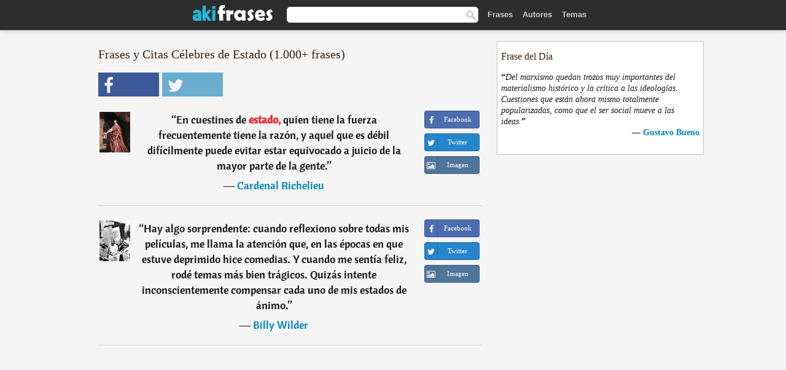

--- FILE ---
content_type: text/html; charset=UTF-8
request_url: https://akifrases.com/frases/estado/72
body_size: 7763
content:
<!DOCTYPE html>
<html lang="es" xml:lang="es"><head>
<meta http-equiv="content-type" content="text/html; charset=UTF-8"> 

  <title>Estado - Frases y Citas de Estado - Aki Frases</title>
  
  <meta name="description" content="Frases, Citas y Refranes estado para Facebook y Twitter." />

<link href="/css/basev2.1.0.css" media="screen" rel="stylesheet" type="text/css" />
<meta name="viewport" content="width=device-width, initial-scale=1, maximum-scale=1">
  <meta property="og:title" content="Estado - Frases y Citas" />
  <meta property="og:type" content="website" />
  <meta property="og:site_name" content="Aki Frases" />
  <meta property="og:description" content="Frases y Citas Célebres" />
  <meta property="og:image" content="https://akifrases.com/img/fb-logo.png" />
  <meta property="og:url" content="https://akifrases.com/frases/estado/" />  
  <meta property="fb:app_id" content="126239784251735"/>  <meta property="fb:admins" content="100002369446852" />
  <meta itemprop="image" content="https://akifrases.com/img/fb-logo.png" />
  <link rel="image_src" href="https://akifrases.com/img/fb-logo.png" />  
  <link rel="apple-touch-icon" sizes="57x57" href="/apple-touch-icon-57x57.png?v=2016">
  <link rel="apple-touch-icon" sizes="60x60" href="/apple-touch-icon-60x60.png?v=2016">
  <link rel="apple-touch-icon" sizes="72x72" href="/apple-touch-icon-72x72.png?v=2016">
  <link rel="apple-touch-icon" sizes="76x76" href="/apple-touch-icon-76x76.png?v=2016">
  <link rel="apple-touch-icon" sizes="114x114" href="/apple-touch-icon-114x114.png?v=2016">
  <link rel="apple-touch-icon" sizes="120x120" href="/apple-touch-icon-120x120.png?v=2016">
  <link rel="apple-touch-icon" sizes="144x144" href="/apple-touch-icon-144x144.png?v=2016">
  <link rel="apple-touch-icon" sizes="152x152" href="/apple-touch-icon-152x152.png?v=2016">
  <link rel="apple-touch-icon" sizes="180x180" href="/apple-touch-icon-180x180.png?v=2016">
  <link rel="icon" type="image/png" href="/favicon-32x32.png?v=2016" sizes="32x32">
  <link rel="icon" type="image/png" href="/android-chrome-192x192.png?v=2016" sizes="192x192">
  <link rel="icon" type="image/png" href="/favicon-96x96.png?v=2016" sizes="96x96">
  <link rel="icon" type="image/png" href="/favicon-16x16.png?v=2016" sizes="16x16">
  <link rel="manifest" href="/manifest.json?v=2016">
  <link rel="mask-icon" href="/safari-pinned-tab.svg?v=2016" color="#5bbad5">
  <link rel="shortcut icon" href="/favicon.ico?v=2016">
  <meta name="apple-mobile-web-app-title" content="aki frases">
  <meta name="application-name" content="aki frases">
  <meta name="msapplication-TileColor" content="#2b5797">
  <meta name="msapplication-TileImage" content="/mstile-144x144.png?v=2016">
  <meta name="theme-color" content="#ffffff">
   
   
   
<script async src="https://www.googletagmanager.com/gtag/js?id=G-C9PKY8KXCL"></script>
<script>
  window.dataLayer = window.dataLayer || [];
  function gtag(){dataLayer.push(arguments);}
  gtag('js', new Date());

  gtag('config', 'G-C9PKY8KXCL');
</script>

<link rel="canonical" href="https://akifrases.com/frases/estado/72" />
<link rel="prev" href="https://akifrases.com/frases/estado/71">
<link rel="next" href="https://akifrases.com/frases/estado/73">
<script async src="//pagead2.googlesyndication.com/pagead/js/adsbygoogle.js"></script>
<script>
  (adsbygoogle = window.adsbygoogle || []).push({
    google_ad_client: "ca-pub-6631402814758980",
    enable_page_level_ads: true
  });
</script>


</head>

<body>
<div class="content">
  

    <div id="tbar_w">
	<div class="uitext" id="siteheader">

<div class="shwrapper">	


<div id="logo">
<a href="/">

<img alt="Frases, Citas y Refranes" src="/img/aki_v3.svg" width="130" height="36">

</a>
</div>
<div id="sitesearch">
<form accept-charset="UTF-8" action="/frases/" method="get" name="headerSearchForm">
<div class="auto_complete_field_wrapper">
<input class="greyText" id="sitesearch_field" name="q" type="text" autocomplete="off">        
<input type="hidden" name="t" value="1">

</div>
<a class="submitLink" href="#" onclick="document.headerSearchForm.submit(); return false;" rel="nofollow"><img alt="Buscar" src="/img/mg.png" title="Frases, Citas y Autores" width="16"></a>
</form>
</div>

<ul class="nav" id="sitenav">
<li>
<a href="/" class="navlink" id="quotes2li">Frases</a>
</li>
<li>
<a href="/autores/" class="navlink" id="authors2li">Autores</a>
</li>
<li>
<a href="/temas/" class="navlink" id="topics2li">Temas</a>
</li>

</ul>

<div class="loginbar">
<div class="ubtn-group" id="lbsearch"><a href="/frases/" class="ubtn ubtn-inverse"> <i class="icon-search icon-white nbarbtn"></i></a></div><div class="ubtn-group" id="lbmore"><a href="#showmore" class="ubtn ubtn-inverse"> <i class="icon-menu icon-white nbarbtn"></i></a></div>
</div>


</div>
</div>

</div>



  <div class="mainContentContainer ">
  <div class="mainContent">
      

      <div class="mainContentFloat">


<div class="leftContainer">

	<br />
	<div class="quotes"><h1>Frases y Citas Célebres de Estado (1.000+ frases)</h1><div class="search_social"><div class="fb_share"><a class="socialBtn square" href="javascript:void(0);" rel="nofollow" onclick="sbWindow('https://www.facebook.com/sharer/sharer.php?u=https://akifrases.com/frases/estado/',640,360);"><i class="fa-facebook fa sb2"></i><span></span></a></div><div class="tweet_share"><a class="socialBtn square" href="javascript:void(0);" rel="nofollow" onclick="sbWindow('https://twitter.com/intent/tweet?original_referer=https://akifrases.com/frases/estado/&amp;text=Frases+de+Estado&amp;url=https://akifrases.com/frases/estado/',570,270);"><i class="fa-twitter fa sb2"></i><span></span></a></div></div><br /><div class="quote"><div class="quoteDetails"><table><tbody><tr><td class="qd_td"><a href="/autor/cardenal-richelieu"><img alt="Cardenal Richelieu"  src="/imagenes/cardenal-richelieu-s1.jpg" srcset="/imagenes/cardenal-richelieu-s1@2x.jpg 2x" width="50" height="66" /></a></td><td class="swidth"><div class="quoteText2">“<a href="/frase/176968" class="qlink">En cuestines de estado, quien tiene la fuerza frecuentemente tiene la razón, y aquel que es débil difícilmente puede evitar estar equivocado a juicio de la mayor parte de la gente.</a>” <br /><div class="qauthor">  ― <a href="/autor/cardenal-richelieu">Cardenal Richelieu</a></div></div></td></tr></tbody></table></div><div class="action"><div class="acdblock"><div class="abtndiv"><a href="javascript:void(0);" rel="nofollow" onclick="sbWindow('https://www.facebook.com/sharer/sharer.php?u=https://akifrases.com/frase/176968',640,360);" class="btn btn-block btn-social btn-xs btn-facebook" > <span class="fa fa-facebook"></span><div class="abtnlabel">Facebook</div></a></div><div class="abtndiv"><a href="javascript:void(0);" rel="nofollow" onclick="sbWindow('https://twitter.com/intent/tweet?original_referer=https://akifrases.com/frase/176968&amp;text=En+cuestines+de+estado%2C+quien+tiene+la+fuerza+frecuentemente+tiene+la+raz%C3%B3n%2C+y+aquel+que+es+d%C3%A9bil+dif%C3%ADcilmente+pu...&amp;url=https://akifrases.com/frase/176968',570,270);" class="btn btn-block btn-social btn-xs btn-twitter"> <span class="fa fa-twitter"></span><div class="abtnlabel">Twitter</div></a></div><div id="wappbtn" class="abtndiv"><a class="btn btn-block btn-social btn-xs btn-wapp" href="whatsapp://send?text=En cuestines de estado, quien tiene la fuerza frecuentemente tiene la razón, y aquel que es débil difícilmente puede evitar estar equivocado a juicio de la mayor parte de la gente. - Cardenal Richelieu - https://akifrases.com/frase/176968"> <span class="fa fa-wapp"></span><div class="abtnlabel">WhatsApp</div></a></div><div class="abtndiv"><a href="/frase/176968" class="btn btn-block btn-social btn-xs btn-img"> <span class="fa fa-img"></span><div class="abtnlabel">Imagen</div></a></div></div></div></div><div class="quote"><div class="quoteDetails"><table><tbody><tr><td class="qd_td"><a href="/autor/billy-wilder"><img alt="Billy Wilder"  src="/imagenes/billy-wilder-s1.jpg" srcset="/imagenes/billy-wilder-s1@2x.jpg 2x" width="50" height="66" /></a></td><td class="swidth"><div class="quoteText2">“<a href="/frase/181022" class="qlink">Hay algo sorprendente: cuando reflexiono sobre todas mis películas, me llama la atención que, en las épocas en que estuve deprimido hice comedias. Y cuando me sentía feliz, rodé temas más bien trágicos. Quizás intente inconscientemente compensar cada uno de mis estados de ánimo.</a>” <br /><div class="qauthor">  ― <a href="/autor/billy-wilder">Billy Wilder</a></div></div></td></tr></tbody></table></div><div class="action"><div class="acdblock"><div class="abtndiv"><a href="javascript:void(0);" rel="nofollow" onclick="sbWindow('https://www.facebook.com/sharer/sharer.php?u=https://akifrases.com/frase/181022',640,360);" class="btn btn-block btn-social btn-xs btn-facebook" > <span class="fa fa-facebook"></span><div class="abtnlabel">Facebook</div></a></div><div class="abtndiv"><a href="javascript:void(0);" rel="nofollow" onclick="sbWindow('https://twitter.com/intent/tweet?original_referer=https://akifrases.com/frase/181022&amp;text=Hay+algo+sorprendente%3A+cuando+reflexiono+sobre+todas+mis+pel%C3%ADculas%2C+me+llama+la+atenci%C3%B3n+que%2C+en+las+%C3%A9pocas+en+qu...&amp;url=https://akifrases.com/frase/181022',570,270);" class="btn btn-block btn-social btn-xs btn-twitter"> <span class="fa fa-twitter"></span><div class="abtnlabel">Twitter</div></a></div><div id="wappbtn" class="abtndiv"><a class="btn btn-block btn-social btn-xs btn-wapp" href="whatsapp://send?text=Hay algo sorprendente: cuando reflexiono sobre todas mis películas, me llama la atención que, en las épocas en que estuve deprimido hice comedias. Y cuando me sentía feliz, rodé temas más bien trágicos. Quizás intente inconscientemente compensar cada uno de mis estados de ánimo. - Billy Wilder - https://akifrases.com/frase/181022"> <span class="fa fa-wapp"></span><div class="abtnlabel">WhatsApp</div></a></div><div class="abtndiv"><a href="/frase/181022" class="btn btn-block btn-social btn-xs btn-img"> <span class="fa fa-img"></span><div class="abtnlabel">Imagen</div></a></div></div></div></div><div class="tcenter qborder"><script async src="//pagead2.googlesyndication.com/pagead/js/adsbygoogle.js"></script>
<!-- akifrases_top1 -->
<ins class="adsbygoogle"
     style="display:inline-block;width:336px;height:280px"
     data-ad-client="ca-pub-6631402814758980"
     data-ad-slot="2148398813"></ins>
<script>
(adsbygoogle = window.adsbygoogle || []).push({});
</script></div><div class="quote"><div class="quoteDetails"><table><tbody><tr><td class="qd_td"><a href="/autor/ludwig-von-bertalanffy"><img alt="Ludwig Von Bertalanffy"  src="/img/autor-small.png" srcset="/img/autor-small@2x.png 2x" width="50" height="66" /></a></td><td class="swidth"><div class="quoteText2">“<a href="/frase/192800" class="qlink">La consideración de los organismos vivientes como sistemas abiertos que intercambian materia con el medio circundante comprender dos cuestiones: primero, su estática, o sea los mantenimientos del sistema en un estado independientes del tiempo; segundo, su dinámica, los cambios en el sistema con el tiempo.</a>” <br /><div class="qauthor">  ― <a href="/autor/ludwig-von-bertalanffy">Ludwig Von Bertalanffy</a></div></div></td></tr></tbody></table></div><div class="action"><div class="acdblock"><div class="abtndiv"><a href="javascript:void(0);" rel="nofollow" onclick="sbWindow('https://www.facebook.com/sharer/sharer.php?u=https://akifrases.com/frase/192800',640,360);" class="btn btn-block btn-social btn-xs btn-facebook" > <span class="fa fa-facebook"></span><div class="abtnlabel">Facebook</div></a></div><div class="abtndiv"><a href="javascript:void(0);" rel="nofollow" onclick="sbWindow('https://twitter.com/intent/tweet?original_referer=https://akifrases.com/frase/192800&amp;text=La+consideraci%C3%B3n+de+los+organismos+vivientes+como+sistemas+abiertos+que+intercambian+materia+con+el+medio+circund...&amp;url=https://akifrases.com/frase/192800',570,270);" class="btn btn-block btn-social btn-xs btn-twitter"> <span class="fa fa-twitter"></span><div class="abtnlabel">Twitter</div></a></div><div id="wappbtn" class="abtndiv"><a class="btn btn-block btn-social btn-xs btn-wapp" href="whatsapp://send?text=La consideración de los organismos vivientes como sistemas abiertos que intercambian materia con el medio circundante comprender dos cuestiones: primero, su estática, o sea los mantenimientos del sistema en un estado independientes del tiempo; segundo, su dinámica, los cambios en el sistema con el tiempo. - Ludwig Von Bertalanffy - https://akifrases.com/frase/192800"> <span class="fa fa-wapp"></span><div class="abtnlabel">WhatsApp</div></a></div><div class="abtndiv"><a href="/frase/192800" class="btn btn-block btn-social btn-xs btn-img"> <span class="fa fa-img"></span><div class="abtnlabel">Imagen</div></a></div></div></div></div><div class="quote"><div class="quoteDetails"><table><tbody><tr><td class="qd_td"><a href="/autor/arnold-j.-toynbee"><img alt="Arnold J. Toynbee"  src="/img/autor-small.png" srcset="/img/autor-small@2x.png 2x" width="50" height="66" /></a></td><td class="swidth"><div class="quoteText2">“<a href="/frase/177693" class="qlink">La civilización es un movimiento y no un estado, un viaje y no un puerto.</a>” <br /><div class="qauthor">  ― <a href="/autor/arnold-j.-toynbee">Arnold J. Toynbee</a></div></div></td></tr></tbody></table></div><div class="action"><div class="acdblock"><div class="abtndiv"><a href="javascript:void(0);" rel="nofollow" onclick="sbWindow('https://www.facebook.com/sharer/sharer.php?u=https://akifrases.com/frase/177693',640,360);" class="btn btn-block btn-social btn-xs btn-facebook" > <span class="fa fa-facebook"></span><div class="abtnlabel">Facebook</div></a></div><div class="abtndiv"><a href="javascript:void(0);" rel="nofollow" onclick="sbWindow('https://twitter.com/intent/tweet?original_referer=https://akifrases.com/frase/177693&amp;text=La+civilizaci%C3%B3n+es+un+movimiento+y+no+un+estado%2C+un+viaje+y+no+un+puerto.&amp;url=https://akifrases.com/frase/177693',570,270);" class="btn btn-block btn-social btn-xs btn-twitter"> <span class="fa fa-twitter"></span><div class="abtnlabel">Twitter</div></a></div><div id="wappbtn" class="abtndiv"><a class="btn btn-block btn-social btn-xs btn-wapp" href="whatsapp://send?text=La civilización es un movimiento y no un estado, un viaje y no un puerto. - Arnold J. Toynbee - https://akifrases.com/frase/177693"> <span class="fa fa-wapp"></span><div class="abtnlabel">WhatsApp</div></a></div><div class="abtndiv"><a href="/frase/177693" class="btn btn-block btn-social btn-xs btn-img"> <span class="fa fa-img"></span><div class="abtnlabel">Imagen</div></a></div></div></div></div><div class="quote"><div class="quoteDetails"><table><tbody><tr><td class="qd_td"><a href="/autor/gonzalo-serrano"><img alt="Gonzalo Serrano"  src="/img/autor-small.png" srcset="/img/autor-small@2x.png 2x" width="50" height="66" /></a></td><td class="swidth"><div class="quoteText2">“<a href="/frase/178496" class="qlink">Y recuerden: si parpadean, se lo van a perder... porque esto es la Fórmula 1 en estado puro</a>” <br /><div class="qauthor">  ― <a href="/autor/gonzalo-serrano">Gonzalo Serrano</a></div></div></td></tr></tbody></table></div><div class="action"><div class="acdblock"><div class="abtndiv"><a href="javascript:void(0);" rel="nofollow" onclick="sbWindow('https://www.facebook.com/sharer/sharer.php?u=https://akifrases.com/frase/178496',640,360);" class="btn btn-block btn-social btn-xs btn-facebook" > <span class="fa fa-facebook"></span><div class="abtnlabel">Facebook</div></a></div><div class="abtndiv"><a href="javascript:void(0);" rel="nofollow" onclick="sbWindow('https://twitter.com/intent/tweet?original_referer=https://akifrases.com/frase/178496&amp;text=Y+recuerden%3A+si+parpadean%2C+se+lo+van+a+perder...+porque+esto+es+la+F%C3%B3rmula+1+en+estado+puro&amp;url=https://akifrases.com/frase/178496',570,270);" class="btn btn-block btn-social btn-xs btn-twitter"> <span class="fa fa-twitter"></span><div class="abtnlabel">Twitter</div></a></div><div id="wappbtn" class="abtndiv"><a class="btn btn-block btn-social btn-xs btn-wapp" href="whatsapp://send?text=Y recuerden: si parpadean, se lo van a perder... porque esto es la Fórmula 1 en estado puro - Gonzalo Serrano - https://akifrases.com/frase/178496"> <span class="fa fa-wapp"></span><div class="abtnlabel">WhatsApp</div></a></div><div class="abtndiv"><a href="/frase/178496" class="btn btn-block btn-social btn-xs btn-img"> <span class="fa fa-img"></span><div class="abtnlabel">Imagen</div></a></div></div></div></div><div class="quote"><div class="quoteDetails"><table><tbody><tr><td class="qd_td"><a href="/autor/john-dewey"><img alt="John Dewey"  src="/imagenes/john-dewey-s1.jpg" srcset="/imagenes/john-dewey-s1@2x.jpg 2x" width="50" height="66" /></a></td><td class="swidth"><div class="quoteText2">“<a href="/frase/189518" class="qlink">El hecho de que la materia de una ciencia este organizado demuestra que ha estado sometido a la inteligencia, que ha sido metodizado (... ). El método significa aquella organización de la materia de estudio que la hace más eficaz en el uso.</a>” <br /><div class="qauthor">  ― <a href="/autor/john-dewey">John Dewey</a></div></div></td></tr></tbody></table></div><div class="action"><div class="acdblock"><div class="abtndiv"><a href="javascript:void(0);" rel="nofollow" onclick="sbWindow('https://www.facebook.com/sharer/sharer.php?u=https://akifrases.com/frase/189518',640,360);" class="btn btn-block btn-social btn-xs btn-facebook" > <span class="fa fa-facebook"></span><div class="abtnlabel">Facebook</div></a></div><div class="abtndiv"><a href="javascript:void(0);" rel="nofollow" onclick="sbWindow('https://twitter.com/intent/tweet?original_referer=https://akifrases.com/frase/189518&amp;text=El+hecho+de+que+la+materia+de+una+ciencia+este+organizado+demuestra+que+ha+estado+sometido+a+la+inteligencia%2C+que...&amp;url=https://akifrases.com/frase/189518',570,270);" class="btn btn-block btn-social btn-xs btn-twitter"> <span class="fa fa-twitter"></span><div class="abtnlabel">Twitter</div></a></div><div id="wappbtn" class="abtndiv"><a class="btn btn-block btn-social btn-xs btn-wapp" href="whatsapp://send?text=El hecho de que la materia de una ciencia este organizado demuestra que ha estado sometido a la inteligencia, que ha sido metodizado (... ). El método significa aquella organización de la materia de estudio que la hace más eficaz en el uso. - John Dewey - https://akifrases.com/frase/189518"> <span class="fa fa-wapp"></span><div class="abtnlabel">WhatsApp</div></a></div><div class="abtndiv"><a href="/frase/189518" class="btn btn-block btn-social btn-xs btn-img"> <span class="fa fa-img"></span><div class="abtnlabel">Imagen</div></a></div></div></div></div><div class="quote"><div class="quoteDetails"><table><tbody><tr><td class="qd_td"><a href="/autor/alexander-alekhine"><img alt="Alexander Alekhine"  src="/imagenes/alexander-alekhine-s1.jpg" srcset="/imagenes/alexander-alekhine-s1@2x.jpg 2x" width="50" height="66" /></a></td><td class="swidth"><div class="quoteText2">“<a href="/frase/179211" class="qlink">Habiendo emprendido desde hace ya varios meses una tournée ajedrecística por América del Sur, y habiendo encontrado en esta ocasión los mejores jugadores de casi todos los Estados en plena actividad, puedo afirmar que el ajedrez brasileño ocupa en ellos uno de los primeros puestos.</a>” <br /><div class="qauthor">  ― <a href="/autor/alexander-alekhine">Alexander Alekhine</a></div></div></td></tr></tbody></table></div><div class="action"><div class="acdblock"><div class="abtndiv"><a href="javascript:void(0);" rel="nofollow" onclick="sbWindow('https://www.facebook.com/sharer/sharer.php?u=https://akifrases.com/frase/179211',640,360);" class="btn btn-block btn-social btn-xs btn-facebook" > <span class="fa fa-facebook"></span><div class="abtnlabel">Facebook</div></a></div><div class="abtndiv"><a href="javascript:void(0);" rel="nofollow" onclick="sbWindow('https://twitter.com/intent/tweet?original_referer=https://akifrases.com/frase/179211&amp;text=Habiendo+emprendido+desde+hace+ya+varios+meses+una+tourn%C3%A9e+ajedrec%C3%ADstica+por+Am%C3%A9rica+del+Sur%2C+y+habiendo+encontra...&amp;url=https://akifrases.com/frase/179211',570,270);" class="btn btn-block btn-social btn-xs btn-twitter"> <span class="fa fa-twitter"></span><div class="abtnlabel">Twitter</div></a></div><div id="wappbtn" class="abtndiv"><a class="btn btn-block btn-social btn-xs btn-wapp" href="whatsapp://send?text=Habiendo emprendido desde hace ya varios meses una tournée ajedrecística por América del Sur, y habiendo encontrado en esta ocasión los mejores jugadores de casi todos los Estados en plena actividad, puedo afirmar que el ajedrez brasileño ocupa en ellos uno de los primeros puestos. - Alexander Alekhine - https://akifrases.com/frase/179211"> <span class="fa fa-wapp"></span><div class="abtnlabel">WhatsApp</div></a></div><div class="abtndiv"><a href="/frase/179211" class="btn btn-block btn-social btn-xs btn-img"> <span class="fa fa-img"></span><div class="abtnlabel">Imagen</div></a></div></div></div></div><div class="quote"><div class="quoteDetails"><table><tbody><tr><td class="qd_td"><a href="/autor/aleksandr-solzhenitsyn"><img alt="Aleksandr Solzhenitsyn"  src="/imagenes/aleksandr-solzhenitsyn-s1.jpg" srcset="/imagenes/aleksandr-solzhenitsyn-s1@2x.jpg 2x" width="50" height="66" /></a></td><td class="swidth"><div class="quoteText2">“<a href="/frase/179220" class="qlink">Un estado en guerra sólo sirve como excusa para la tiranía doméstica.</a>” <br /><div class="qauthor">  ― <a href="/autor/aleksandr-solzhenitsyn">Aleksandr Solzhenitsyn</a></div></div></td></tr></tbody></table></div><div class="action"><div class="acdblock"><div class="abtndiv"><a href="javascript:void(0);" rel="nofollow" onclick="sbWindow('https://www.facebook.com/sharer/sharer.php?u=https://akifrases.com/frase/179220',640,360);" class="btn btn-block btn-social btn-xs btn-facebook" > <span class="fa fa-facebook"></span><div class="abtnlabel">Facebook</div></a></div><div class="abtndiv"><a href="javascript:void(0);" rel="nofollow" onclick="sbWindow('https://twitter.com/intent/tweet?original_referer=https://akifrases.com/frase/179220&amp;text=Un+estado+en+guerra+s%C3%B3lo+sirve+como+excusa+para+la+tiran%C3%ADa+dom%C3%A9stica.&amp;url=https://akifrases.com/frase/179220',570,270);" class="btn btn-block btn-social btn-xs btn-twitter"> <span class="fa fa-twitter"></span><div class="abtnlabel">Twitter</div></a></div><div id="wappbtn" class="abtndiv"><a class="btn btn-block btn-social btn-xs btn-wapp" href="whatsapp://send?text=Un estado en guerra sólo sirve como excusa para la tiranía doméstica. - Aleksandr Solzhenitsyn - https://akifrases.com/frase/179220"> <span class="fa fa-wapp"></span><div class="abtnlabel">WhatsApp</div></a></div><div class="abtndiv"><a href="/frase/179220" class="btn btn-block btn-social btn-xs btn-img"> <span class="fa fa-img"></span><div class="abtnlabel">Imagen</div></a></div></div></div></div><div class="quote"><div class="quoteDetails"><table><tbody><tr><td class="qd_td"><a href="/autor/alexandre-kojève"><img alt="Alexandre Kojève"  src="/imagenes/alexandre-kojeve-s1.jpg" srcset="/imagenes/alexandre-kojeve-s1@2x.jpg 2x" width="50" height="66" /></a></td><td class="swidth"><div class="quoteText2">“<a href="/frase/179243" class="qlink">Una teoría del poder político no es, pues, más que una teoría de la autoridad (que se manifiesta en el campo político); más exactamente, una aplicación (teórica) de la teoría de la autoridad a la política (es decir, al Estado).</a>” <br /><div class="qauthor">  ― <a href="/autor/alexandre-kojève">Alexandre Kojève</a></div></div></td></tr></tbody></table></div><div class="action"><div class="acdblock"><div class="abtndiv"><a href="javascript:void(0);" rel="nofollow" onclick="sbWindow('https://www.facebook.com/sharer/sharer.php?u=https://akifrases.com/frase/179243',640,360);" class="btn btn-block btn-social btn-xs btn-facebook" > <span class="fa fa-facebook"></span><div class="abtnlabel">Facebook</div></a></div><div class="abtndiv"><a href="javascript:void(0);" rel="nofollow" onclick="sbWindow('https://twitter.com/intent/tweet?original_referer=https://akifrases.com/frase/179243&amp;text=Una+teor%C3%ADa+del+poder+pol%C3%ADtico+no+es%2C+pues%2C+m%C3%A1s+que+una+teor%C3%ADa+de+la+autoridad+%28que+se+manifiesta+en+el+campo+pol%C3%AD...&amp;url=https://akifrases.com/frase/179243',570,270);" class="btn btn-block btn-social btn-xs btn-twitter"> <span class="fa fa-twitter"></span><div class="abtnlabel">Twitter</div></a></div><div id="wappbtn" class="abtndiv"><a class="btn btn-block btn-social btn-xs btn-wapp" href="whatsapp://send?text=Una teoría del poder político no es, pues, más que una teoría de la autoridad (que se manifiesta en el campo político); más exactamente, una aplicación (teórica) de la teoría de la autoridad a la política (es decir, al Estado). - Alexandre Kojève - https://akifrases.com/frase/179243"> <span class="fa fa-wapp"></span><div class="abtnlabel">WhatsApp</div></a></div><div class="abtndiv"><a href="/frase/179243" class="btn btn-block btn-social btn-xs btn-img"> <span class="fa fa-img"></span><div class="abtnlabel">Imagen</div></a></div></div></div></div><div class="quote"><div class="quoteDetails"><table><tbody><tr><td class="qd_td"><a href="/autor/alexandre-kojève"><img alt="Alexandre Kojève"  src="/imagenes/alexandre-kojeve-s1.jpg" srcset="/imagenes/alexandre-kojeve-s1@2x.jpg 2x" width="50" height="66" /></a></td><td class="swidth"><div class="quoteText2">“<a href="/frase/179244" class="qlink">El Poder político es el poder del Estado que se ejerce por intermedio de quien, o de quienes, lo representan o lo encarnan. Sin Estado (en el amplio sentido de la expresión) no habría poder político (en el sentido propio de la expresión).</a>” <br /><div class="qauthor">  ― <a href="/autor/alexandre-kojève">Alexandre Kojève</a></div></div></td></tr></tbody></table></div><div class="action"><div class="acdblock"><div class="abtndiv"><a href="javascript:void(0);" rel="nofollow" onclick="sbWindow('https://www.facebook.com/sharer/sharer.php?u=https://akifrases.com/frase/179244',640,360);" class="btn btn-block btn-social btn-xs btn-facebook" > <span class="fa fa-facebook"></span><div class="abtnlabel">Facebook</div></a></div><div class="abtndiv"><a href="javascript:void(0);" rel="nofollow" onclick="sbWindow('https://twitter.com/intent/tweet?original_referer=https://akifrases.com/frase/179244&amp;text=El+Poder+pol%C3%ADtico+es+el+poder+del+Estado+que+se+ejerce+por+intermedio+de+quien%2C+o+de+quienes%2C+lo+representan+o+lo...&amp;url=https://akifrases.com/frase/179244',570,270);" class="btn btn-block btn-social btn-xs btn-twitter"> <span class="fa fa-twitter"></span><div class="abtnlabel">Twitter</div></a></div><div id="wappbtn" class="abtndiv"><a class="btn btn-block btn-social btn-xs btn-wapp" href="whatsapp://send?text=El Poder político es el poder del Estado que se ejerce por intermedio de quien, o de quienes, lo representan o lo encarnan. Sin Estado (en el amplio sentido de la expresión) no habría poder político (en el sentido propio de la expresión). - Alexandre Kojève - https://akifrases.com/frase/179244"> <span class="fa fa-wapp"></span><div class="abtnlabel">WhatsApp</div></a></div><div class="abtndiv"><a href="/frase/179244" class="btn btn-block btn-social btn-xs btn-img"> <span class="fa fa-img"></span><div class="abtnlabel">Imagen</div></a></div></div></div></div><div class="quote"><div class="quoteDetails"><table><tbody><tr><td class="qd_td"><a href="/autor/alexandre-kojève"><img alt="Alexandre Kojève"  src="/imagenes/alexandre-kojeve-s1.jpg" srcset="/imagenes/alexandre-kojeve-s1@2x.jpg 2x" width="50" height="66" /></a></td><td class="swidth"><div class="quoteText2">“<a href="/frase/179251" class="qlink">El pasado es siempre venerable; tocarlo implica un sacrilegio; descuidarlo es inhumano. Desde siempre -y sobre todo en la antigüedad pagana-, la autoridad de una institución estaba justificada (explicada) por su antigüedad. Asimismo, la antigüedad de una familia, de un estado era no sólo un título glorioso, sino también una base muy real de autoridad.</a>” <br /><div class="qauthor">  ― <a href="/autor/alexandre-kojève">Alexandre Kojève</a></div></div></td></tr></tbody></table></div><div class="action"><div class="acdblock"><div class="abtndiv"><a href="javascript:void(0);" rel="nofollow" onclick="sbWindow('https://www.facebook.com/sharer/sharer.php?u=https://akifrases.com/frase/179251',640,360);" class="btn btn-block btn-social btn-xs btn-facebook" > <span class="fa fa-facebook"></span><div class="abtnlabel">Facebook</div></a></div><div class="abtndiv"><a href="javascript:void(0);" rel="nofollow" onclick="sbWindow('https://twitter.com/intent/tweet?original_referer=https://akifrases.com/frase/179251&amp;text=El+pasado+es+siempre+venerable%3B+tocarlo+implica+un+sacrilegio%3B+descuidarlo+es+inhumano.+Desde+siempre+-y+sobre+to...&amp;url=https://akifrases.com/frase/179251',570,270);" class="btn btn-block btn-social btn-xs btn-twitter"> <span class="fa fa-twitter"></span><div class="abtnlabel">Twitter</div></a></div><div id="wappbtn" class="abtndiv"><a class="btn btn-block btn-social btn-xs btn-wapp" href="whatsapp://send?text=El pasado es siempre venerable; tocarlo implica un sacrilegio; descuidarlo es inhumano. Desde siempre -y sobre todo en la antigüedad pagana-, la autoridad de una institución estaba justificada (explicada) por su antigüedad. Asimismo, la antigüedad de una familia, de un estado era no sólo un título glorioso, sino también una base muy real de autoridad. - Alexandre Kojève - https://akifrases.com/frase/179251"> <span class="fa fa-wapp"></span><div class="abtnlabel">WhatsApp</div></a></div><div class="abtndiv"><a href="/frase/179251" class="btn btn-block btn-social btn-xs btn-img"> <span class="fa fa-img"></span><div class="abtnlabel">Imagen</div></a></div></div></div></div><div class="quote"><div class="quoteDetails"><table><tbody><tr><td class="qd_td"><a href="/autor/walter-benjamin"><img alt="Walter Benjamin"  src="/imagenes/walter-benjamin-s1.jpg" srcset="/imagenes/walter-benjamin-s1@2x.jpg 2x" width="50" height="66" /></a></td><td class="swidth"><div class="quoteText2">“<a href="/frase/201802" class="qlink">La situación que el teatro épico descubre es la de una dialéctica que se halla en estado de parálisis.</a>” <br /><div class="qauthor">  ― <a href="/autor/walter-benjamin">Walter Benjamin</a></div></div></td></tr></tbody></table></div><div class="action"><div class="acdblock"><div class="abtndiv"><a href="javascript:void(0);" rel="nofollow" onclick="sbWindow('https://www.facebook.com/sharer/sharer.php?u=https://akifrases.com/frase/201802',640,360);" class="btn btn-block btn-social btn-xs btn-facebook" > <span class="fa fa-facebook"></span><div class="abtnlabel">Facebook</div></a></div><div class="abtndiv"><a href="javascript:void(0);" rel="nofollow" onclick="sbWindow('https://twitter.com/intent/tweet?original_referer=https://akifrases.com/frase/201802&amp;text=La+situaci%C3%B3n+que+el+teatro+%C3%A9pico+descubre+es+la+de+una+dial%C3%A9ctica+que+se+halla+en+estado+de+par%C3%A1lisis.&amp;url=https://akifrases.com/frase/201802',570,270);" class="btn btn-block btn-social btn-xs btn-twitter"> <span class="fa fa-twitter"></span><div class="abtnlabel">Twitter</div></a></div><div id="wappbtn" class="abtndiv"><a class="btn btn-block btn-social btn-xs btn-wapp" href="whatsapp://send?text=La situación que el teatro épico descubre es la de una dialéctica que se halla en estado de parálisis. - Walter Benjamin - https://akifrases.com/frase/201802"> <span class="fa fa-wapp"></span><div class="abtnlabel">WhatsApp</div></a></div><div class="abtndiv"><a href="/frase/201802" class="btn btn-block btn-social btn-xs btn-img"> <span class="fa fa-img"></span><div class="abtnlabel">Imagen</div></a></div></div></div></div></div><div class="clear"></div><div class="gad tcenter mt10" ><script async src="//pagead2.googlesyndication.com/pagead/js/adsbygoogle.js"></script>
<!-- akifrases_bottom -->
<ins class="adsbygoogle"
     style="display:inline-block;width:336px;height:280px"
     data-ad-client="ca-pub-6631402814758980"
     data-ad-slot="8055331614"></ins>
<script>
(adsbygoogle = window.adsbygoogle || []).push({});
</script></div><div class ="paging" style="text-align: center; width: 100%"><div><a class="page" rel="next" href="/frases/estado/">1</a>...<a class="page" rel="next" href="/frases/estado/69">69</a><a class="page" rel="next" href="/frases/estado/70">70</a><a class="page" rel="next" href="/frases/estado/71">71</a><span class="page2">72</span><a class="page" rel="next" href="/frases/estado/73">73</a><a class="page" rel="next" href="/frases/estado/74">74</a><a class="page" rel="next" href="/frases/estado/75">75</a>...<a class="page" rel="next" href="/frases/estado/84">84</a></div></div>
</div>

<script>
function hwords(){
    $('.quoteText2').highlight(['estado'], { className: 'highlight'});
}
</script>

<div class="rightContainer">
<div class="clear"></div>
    <div class="clearFloats bigBox qotd" id="quote_of_the_day"><div class="h2Container gradientHeaderContainer" style="float:left"><h2 class="brownBackground">Frase del Día</h2></div><div class="bigBoxBody"><div class="bigBoxContent containerWithHeaderContent">
      <div id="quoteoftheday" >
        <div class="stacked mediumText"><b>“</b><i>Del marxismo quedan trozos muy importantes del materialismo histórico y la crítica a las ideologías. Cuestiones que están ahora mismo totalmente popularizadas, como que el ser social mueve a las ideas.</i><b>”</b> </div>

<div class="mediumText">
<div class="textRight">

—
<a href="/autor/gustavo-bueno"><strong>Gustavo Bueno</strong></a>

</div>
</div>


      </div>
	  

<div class="clear"></div></div></div><div class="bigBoxBottom"></div></div>
<div class="clear"></div>
<br />
<div id="adslot2">
<script async src="//pagead2.googlesyndication.com/pagead/js/adsbygoogle.js"></script>
<!-- akifrases_side2 -->
<ins class="adsbygoogle"
     style="display:inline-block;width:300px;height:600px"
     data-ad-client="ca-pub-6631402814758980"
     data-ad-slot="6526618016"></ins>
<script>
(adsbygoogle = window.adsbygoogle || []).push({});
</script></div>

<div id="exbar">
<a id="showmore">&nbsp;</a>
<div class="ubtn-group"><a href="/autores/" class="ubtn ubtn-inverse">Autores</a></div><div class="ubtn-group"><a href="/temas/" class="ubtn ubtn-inverse">Temas</a></div></div>


  <div class="containerWithHeader clearFloats bigBox"><div class="h2Container gradientHeaderContainer"><h2 class="brownBackground">Autores populares</h2></div><div class="bigBoxBody"><div class="bigBoxContent containerWithHeaderContent">
      
	  <div class="dpopauth"><div class="pop_authors" id="apop1" ><a href="/autor/larry-ellison"><img src="/imagenes/larry-ellison-s1.jpg" srcset="/imagenes/larry-ellison-s1@2x.jpg 2x"  width="50" height="66" alt="Larry Ellison" title="Larry Ellison" /></a></div><div class="pop_authors" id="apop2" ><a href="/autor/pierre-augustin-de-beaumarchais"><img src="/imagenes/pierre-augustin-de-beaumarchais-s1.jpg" srcset="/imagenes/pierre-augustin-de-beaumarchais-s1@2x.jpg 2x"  width="50" height="66" alt="Pierre-Augustin de Beaumarchais" title="Pierre-Augustin de Beaumarchais" /></a></div><div class="pop_authors" id="apop3" ><a href="/autor/carlo-dossi"><img src="/imagenes/carlo-dossi-s1.jpg" srcset="/imagenes/carlo-dossi-s1@2x.jpg 2x"  width="50" height="66" alt="Carlo Dossi" title="Carlo Dossi" /></a></div><div class="pop_authors" id="apop4" ><a href="/autor/salomón"><img src="/imagenes/salomon-s1.jpg" srcset="/imagenes/salomon-s1@2x.jpg 2x"  width="50" height="66" alt="Salomón" title="Salomón" /></a></div><div class="pop_authors" id="apop5" ><a href="/autor/gustave-le-bon"><img src="/imagenes/gustave-le-bon-s1.jpg" srcset="/imagenes/gustave-le-bon-s1@2x.jpg 2x"  width="50" height="66" alt="Gustave Le Bon" title="Gustave Le Bon" /></a></div><div class="pop_authors" id="apop6" ><a href="/autor/rigoberta-menchú"><img src="/imagenes/rigoberta-menchu-s1.jpg" srcset="/imagenes/rigoberta-menchu-s1@2x.jpg 2x"  width="50" height="66" alt="Rigoberta Menchú" title="Rigoberta Menchú" /></a></div><div class="pop_authors" id="apop7" ><a href="/autor/nelson-mandela"><img src="/imagenes/nelson-mandela-s1.jpg" srcset="/imagenes/nelson-mandela-s1@2x.jpg 2x"  width="50" height="66" alt="Nelson Mandela" title="Nelson Mandela" /></a></div><div class="pop_authors" id="apop8" ><a href="/autor/bob-marley"><img src="/imagenes/bob-marley-s1.jpg" srcset="/imagenes/bob-marley-s1@2x.jpg 2x"  width="50" height="66" alt="Bob Marley" title="Bob Marley" /></a></div><div class="pop_authors" id="apop9" ><a href="/autor/el-gran-wyoming"><img src="/imagenes/el-gran-wyoming-s1.jpg" srcset="/imagenes/el-gran-wyoming-s1@2x.jpg 2x"  width="50" height="66" alt="El Gran Wyoming" title="El Gran Wyoming" /></a></div><div class="pop_authors" id="apop10" ><a href="/autor/ayn-rand"><img src="/imagenes/ayn-rand-s1.jpg" srcset="/imagenes/ayn-rand-s1@2x.jpg 2x"  width="50" height="66" alt="Ayn Rand" title="Ayn Rand" /></a></div><div class="pop_authors" id="apop11" ><a href="/autor/ava-gardner"><img src="/imagenes/ava-gardner-s1.jpg" srcset="/imagenes/ava-gardner-s1@2x.jpg 2x"  width="50" height="66" alt="Ava Gardner" title="Ava Gardner" /></a></div><div class="pop_authors" id="apop12" ><a href="/autor/jacques-lacan"><img src="/imagenes/jacques-lacan-s1.jpg" srcset="/imagenes/jacques-lacan-s1@2x.jpg 2x"  width="50" height="66" alt="Jacques Lacan" title="Jacques Lacan" /></a></div><div class="pop_authors" id="apop13" ><a href="/autor/ricardo-arjona"><img src="/imagenes/ricardo-arjona-s1.jpg" srcset="/imagenes/ricardo-arjona-s1@2x.jpg 2x"  width="50" height="66" alt="Ricardo Arjona" title="Ricardo Arjona" /></a></div><div class="pop_authors" id="apop14" ><a href="/autor/maurice-maeterlinck"><img src="/imagenes/maurice-maeterlinck-s1.jpg" srcset="/imagenes/maurice-maeterlinck-s1@2x.jpg 2x"  width="50" height="66" alt="Maurice Maeterlinck" title="Maurice Maeterlinck" /></a></div><div class="pop_authors" id="apop15" ><a href="/autor/ambrose-bierce"><img src="/imagenes/ambrose-bierce-s1.jpg" srcset="/imagenes/ambrose-bierce-s1@2x.jpg 2x"  width="50" height="66" alt="Ambrose Bierce" title="Ambrose Bierce" /></a></div><div class="pop_authors dnone" id="apop16" ><a href="/autor/tácito"><img src="/imagenes/tacito-s1.jpg" srcset="/imagenes/tacito-s1@2x.jpg 2x"  width="50" height="66" alt="Tácito" title="Tácito" /></a></div></div>

<div class="clear"></div>

<div class="atag" id="mpopauthors"><a href="/autores/buscar/populares">Más autores populares</a></div>

</div></div>
<div class="bigBoxBottom"></div></div>


  <div class="containerWithHeader clearFloats bigBox"><div class="h2Container gradientHeaderContainer"><h2 class="brownBackground">Temas más populares</h2></div><div id="themesblock" class="bigBoxBody"><div class="bigBoxContent containerWithHeaderContent">
      
	  <div id="poptagsblock tcenter swidth"><div class="atag mwtag"><a href="/frases/vida" class="actionLinkLite serif">Vida</a></div><div class="atag mwtag"><a href="/frases/Éxito" class="actionLinkLite serif">Éxito</a></div><div class="atag mwtag"><a href="/frases/mundo" class="actionLinkLite serif">Mundo</a></div><div class="atag mwtag"><a href="/frases/nada" class="actionLinkLite serif">Nada</a></div><div class="atag mwtag"><a href="/frases/amor" class="actionLinkLite serif">Amor</a></div><div class="atag mwtag"><a href="/frases/hacer" class="actionLinkLite serif">Hacer</a></div><div class="atag mwtag"><a href="/frases/hombres" class="actionLinkLite serif">Hombres</a></div><div class="atag mwtag"><a href="/frases/bien" class="actionLinkLite serif">Bien</a></div><div class="atag mwtag"><a href="/frases/tiempo" class="actionLinkLite serif">Tiempo</a></div><div class="atag mwtag"><a href="/frases/dios" class="actionLinkLite serif">Dios</a></div><div class="atag mwtag"><a href="/frases/gente" class="actionLinkLite serif">Gente</a></div><div class="atag mwtag"><a href="/frases/tener" class="actionLinkLite serif">Tener</a></div><div class="atag mwtag"><a href="/frases/verdad" class="actionLinkLite serif">Verdad</a></div><div class="atag mwtag"><a href="/frases/día" class="actionLinkLite serif">Día</a></div><div class="atag mwtag"><a href="/frases/estar" class="actionLinkLite serif">Estar</a></div><div class="atag mwtag"><a href="/frases/poder" class="actionLinkLite serif">Poder</a></div><div class="atag mwtag"><a href="/frases/mujer" class="actionLinkLite serif">Mujer</a></div><div class="atag mwtag"><a href="/frases/libertad" class="actionLinkLite serif">Libertad</a></div><div class="atag mwtag"><a href="/frases/vivir" class="actionLinkLite serif">Vivir</a></div><div class="atag mwtag"><a href="/frases/personas" class="actionLinkLite serif">Personas</a></div><div class="atag mwtag"><a href="/frases/decir" class="actionLinkLite serif">Decir</a></div><div class="atag mwtag"><a href="/frases/ver" class="actionLinkLite serif">Ver</a></div><div class="atag mwtag"><a href="/frases/corazón" class="actionLinkLite serif">Corazón</a></div><div class="atag mwtag"><a href="/frases/saber" class="actionLinkLite serif">Saber</a></div><div class="atag mwtag"><a href="/frases/mal" class="actionLinkLite serif">Mal</a></div><div class="atag mwtag"><a href="/frases/arte" class="actionLinkLite serif">Arte</a></div><div class="atag mwtag"><a href="/frases/felicidad" class="actionLinkLite serif">Felicidad</a></div><div class="atag mwtag"><a href="/frases/años" class="actionLinkLite serif">Años</a></div><div class="atag mwtag"><a href="/frases/alma" class="actionLinkLite serif">Alma</a></div><div class="atag mwtag"><a href="/frases/trabajo" class="actionLinkLite serif">Trabajo</a></div><div class="atag mwtag"><a href="/frases/historia" class="actionLinkLite serif">Historia</a></div><div class="atag mwtag"><a href="/frases/hoy" class="actionLinkLite serif">Hoy</a></div><div class="atag mwtag"><a href="/frases/estado" class="actionLinkLite serif">Estado</a></div><div class="atag mwtag"><a href="/frases/razón" class="actionLinkLite serif">Razón</a></div><div class="atag mwtag"><a href="/frases/pueblo" class="actionLinkLite serif">Pueblo</a></div><div class="atag mwtag" id="lastpoptag"><a href="/frases/momento" class="actionLinkLite serif">Momento</a></div></div>
<div class="clear"></div></div></div>
<div class="bigBoxBottom"></div>
</div>
</div>
      </div>
      <div class="clear"></div>
    </div>
    <div class="clear"></div>
  </div>

  <div class="clear"></div>
  ﻿  <div class="footerContainer">
    <div class="footer">
      <div class="copyright">
        © 2013-2025 Aki Frases      </div>
      <div class="adminLinksContainer">
        <ul class="adminLinks">
		
		  <li>
            <a href="https://www.facebook.com/akifrases" class="first" target="_blank">Facebook</a>
          </li>
		  
		  <li>
            <a href="/privacidad">Política de Privacidad</a>
          </li>
          <li>
            <a href="/contacto" rel="nofollow">Contacto</a>
          </li>

        </ul>
        <br /><br />
      </div>
    </div>
  </div>

   <script type="text/javascript"> 
function sbWindow(address,w,h) {

    var sTop = window.screen.height / 2 - (h / 2);
    var sLeft = window.screen.width / 2 - (w / 2);
    var sharer = window.open(address, "Compartilhar", "status=1,height=" + h + ",width=" + w + ",top=" + sTop + ",left=" + sLeft + ",resizable=0");
}
</script> 

 <script>
(function() {
      function gs(url,success){
        var script=document.createElement('script');
        script.src=url;
        var head=document.getElementsByTagName('head')[0],
            done=false;
        script.onload=script.onreadystatechange = function(){
          if ( !done && (!this.readyState || this.readyState == 'loaded' || this.readyState == 'complete') ) {
            done=true;
            success();
            script.onload = script.onreadystatechange = null;
            head.removeChild(script);
          }
        };
        head.appendChild(script);
      }
        gs('https://ajax.googleapis.com/ajax/libs/jquery/1.9.1/jquery.min.js',function(){
		gs('https://akifrases.com/js/akif_v2.1.js',function(){
		
		hwords();		
		})
            
        });
    })();
</script> 
</div>

<script defer src="https://static.cloudflareinsights.com/beacon.min.js/vcd15cbe7772f49c399c6a5babf22c1241717689176015" integrity="sha512-ZpsOmlRQV6y907TI0dKBHq9Md29nnaEIPlkf84rnaERnq6zvWvPUqr2ft8M1aS28oN72PdrCzSjY4U6VaAw1EQ==" data-cf-beacon='{"version":"2024.11.0","token":"34c4da0388074e20a39ae6469b95919b","r":1,"server_timing":{"name":{"cfCacheStatus":true,"cfEdge":true,"cfExtPri":true,"cfL4":true,"cfOrigin":true,"cfSpeedBrain":true},"location_startswith":null}}' crossorigin="anonymous"></script>
</body></html>

--- FILE ---
content_type: text/html; charset=utf-8
request_url: https://www.google.com/recaptcha/api2/aframe
body_size: 268
content:
<!DOCTYPE HTML><html><head><meta http-equiv="content-type" content="text/html; charset=UTF-8"></head><body><script nonce="ZUYgGp5pqPKF3o_xgLItWw">/** Anti-fraud and anti-abuse applications only. See google.com/recaptcha */ try{var clients={'sodar':'https://pagead2.googlesyndication.com/pagead/sodar?'};window.addEventListener("message",function(a){try{if(a.source===window.parent){var b=JSON.parse(a.data);var c=clients[b['id']];if(c){var d=document.createElement('img');d.src=c+b['params']+'&rc='+(localStorage.getItem("rc::a")?sessionStorage.getItem("rc::b"):"");window.document.body.appendChild(d);sessionStorage.setItem("rc::e",parseInt(sessionStorage.getItem("rc::e")||0)+1);localStorage.setItem("rc::h",'1762726548746');}}}catch(b){}});window.parent.postMessage("_grecaptcha_ready", "*");}catch(b){}</script></body></html>

--- FILE ---
content_type: text/css
request_url: https://akifrases.com/css/basev2.1.0.css
body_size: 7474
content:
.auto_complete_field_wrapper,div.content{position:relative}.actionLinkLite,.uitext a,a{text-decoration:none}.clearFloats:after,div.clear{display:block;clear:both;height:0}.btn .label,.fbutton,.h2Container,.ubtn-group,a.fbutton{white-space:nowrap}.btn,.formlabel3,.kbutton1,.sbutton,.ubtn{cursor:pointer}.textRight{display:block;text-align:right}.clearFloats:after{content:'.';visibility:hidden}.actionLinkLite{color:#205FAF;font-family:arial,verdana,helvetica,sans-serif}.serif{font-family:Georgia,Times,"Times New Roman",serif!important}.quoteText{font-family:georgia,serif;font-size:14px;padding:0 5px 10px 0}.quoteText2{font-size:18px;font-family:"Cantora One",georgia,serif;line-height:20px;text-align:center;padding:0 5px 10px 0;max-width:456px;margin-left:5px}.leftAlignedImage{float:left;margin-right:10px}.mediumText{font-size:14px;text-align:left}.taright{text-align:right}.greyText{color:#999}.tabs .selectedTab,.tabs .tab{color:#116DA2;border:1px solid #000;border-bottom:0;-moz-border-radius-topleft:5px;-moz-border-radius-topright:5px;border-top-left-radius:5px;border-top-right-radius:5px}.tabs .tab{padding:1px 3px 0;background:#ddd;margin:1px 1px 0;z-index:1}.tabs .selectedTab{position:relative;padding:1px 3px 2px;z-index:3;background:#fff}.mediumTabs{border-bottom:1px solid #BBB596;margin-bottom:20px}.mediumTabs .selectedTab{background-image:none}#siteheader #sitesearch .submitLink img{position:absolute;right:4px;top:6px}.uitext,.uitext li,.uitext ul{font-family:Arial,Helvetica,Verdana,sans-serif}.quote{width:100%;overflow:visible;float:left;border-bottom:1px solid #d7d7d7;padding:10px 0;margin-bottom:12px}.quote .quoteDetails{float:left;width:83%;margin-right:2%}.quote .action{float:right;width:15%}.leftContainer{word-wrap:break-word;min-height:1000px;float:left;width:625px;padding-right:10px;margin-top:0;line-height:25px}body{background-color:#f5f5f5;color:#181818}body a{transition-property:color;-moz-transition-property:color;-webkit-transition-property:color;-o-transition-property:color;-webkit-transition-duration:400ms;-moz-transition-duration:400ms;-o-transition-duration:400ms}body,td,ul{font-family:georgia,serif;line-height:18px;padding:0;font-size:12px;margin:0}H1,H2,H6{margin:4px 0;color:#aaa;font-weight:400}#abadivr,#siteheader #sitenav .navlink,.flabel,.iage{font-weight:700}.h2Container H2,H1{padding:0 0 2px;font-size:20px;margin-top:0;margin-bottom:15px;color:#382110}a{color:#0085B8}a:hover{text-decoration:underline}#sitenav a:hover,.atag a:hover,.btn-o a,.fbutton,.fbutton:before,.page1:hover,.page:hover,.qlink,.tab:hover,.ubtn:hover,a.fbutton,ul.adminLinks li a{text-decoration:none}img{border:0}input[type=radio],label{vertical-align:middle}div.clear{margin:0;font-size:1px;line-height:0}.mainContentContainer{width:100%;text-align:center;padding-bottom:25px}.mainContent{width:970px;margin-left:auto;margin-right:auto;text-align:left}.mainContentFloat{float:left;width:990px;margin-left:5px;font-size:13px;min-height:400px}.bigBox{width:95%;padding-bottom:9px}.bigBoxContent{margin:0;padding:10px .5em 8px}.h2Container{background-position:top right;background-repeat:no-repeat;height:28px;overflow:hidden}.h2Container h2{position:relative;font-size:16px;top:0}.copyright,ul.adminLinks li a{color:#666;font-family:georgia,serif;font-size:13px}h2.brownBackground{background-color:transparent;background-repeat:no-repeat;background-position:top left}.bigBox .h2Container h2{display:block;padding:4px 0 0;width:auto;height:24px;margin-bottom:0}.gradientHeaderContainer{padding-bottom:10px;padding-top:10px;width:100%}.footerContainer{background-repeat:repeat-x;width:100%;height:30px;text-align:center;margin-bottom:15px;padding-bottom:20px}.atag,.footerContainer *{text-align:left}.footer{width:960px;margin-left:auto;margin-right:auto;padding-top:12px}.copyright{float:left;width:200px;padding-top:3px}.adminLinksContainer{float:right;padding-top:3px}ul.adminLinks{float:right;margin:0;padding:0;list-style:none;margin-top:10px;margin-top:20px;text-align:center}ul.adminLinks li{height:10px;margin:0;padding:0;display:inline-block;margin-bottom:20px;}ul.adminLinks li a{padding:0 5px 0 6px;border-left:1px solid #666}ul.adminLinks li a.first{border-left:0}#siteheader{padding-top:5px;background:#2D2D2D;height:45px;position:fixed;z-index:9999999;width:100%;border-bottom:1px solid #252525;-webkit-box-shadow:0 1px 8px 0 rgba(0,0,0,.2);-moz-box-shadow:0 1px 8px 0 rgba(0,0,0,.2);box-shadow:0 1px 8px 0 rgba(0,0,0,.2);color:#382110;margin-top:-2px}#sitenav a{color:#CECECE}#sitenav a:hover{color:#00A3FF}#siteheader .greyText{color:#297ac5}#siteheader #logo{margin-top:0}#siteheader #logo,#siteheader #sitenav,#siteheader #sitesearch{display:inline-block;zoom:1;vertical-align:middle}#siteheader #sitenav li{margin-right:3px}#siteheader .nav li{list-style:none;display:inline-block;zoom:1;padding:0 5px;font-size:13px;position:relative;z-index:100}#siteheader #sitesearch{position:relative;margin-right:7px;margin-left:20px;margin-top:0;z-index:100}#siteheader #sitesearch input{padding:4px 25px 5px 5px;-moz-border-radius:5px;-webkit-border-radius:5px;background-color:#fff;width:280px;border:1px solid #E3DFC9}.kbutton1,.rbox1{border-radius:3px}.rightContainer{float:left;width:340px;display:inline-block;margin-left:14px;margin-top:16px}@-moz-document url-prefix(){input.button{padding:5px 5px 4px 6px}input.smallButton{padding:0 4px}}button::-moz-focus-inner,input[type=button]::-moz-focus-inner,input[type=submit]::-moz-focus-inner,input[type=reset]::-moz-focus-inner{padding:0!important;border:0!important}.containerWithHeader,.containerWithHeaderContent{padding:10px 0;width:100%;text-align:center}@-moz-document url-prefix(){.exploreSearchForm .searchButton{padding:5px 5px 4px 6px}}.paging{padding:8px;margin-top:10px;margin-bottom:5px;float:left}.page,.page1{background-color:#141414;padding:5px 6px}.page{margin:4px;color:#E2E2E2}.page:hover{color:#4DBFFF}.page1{margin:4px;color:#E2E2E2;display:inline-block;padding:5px 11px}.page2,.page3{background-color:#0d9ef0}.page1:hover{color:#4DBFFF}.page2{padding:5px 6px;margin:4px;color:#fff}.atag{padding:5px;margin:2px}.page3{padding:5px 11px;margin:2px;color:#fff;display:inline-block}.qlink{color:#181818;font-size:18px;font-family:"Cantora One",georgia,serif;line-height:25px}.atag,.ttag a{font-family:Verdana}.qlink:hover{text-decoration:none}.atag{float:left;background-color:#333}.qref2{font-size:14px;color:#868686}.opauthor,.ttag{float:left;text-align:center}.atag a{color:#E2E2E2}.highlight{color:#e82a2a;font-weight:bold}.autocomplete-w1{line-height:1.5em;font-size:16px;font-family:Georgia,serif;position:absolute;top:0;left:0;margin:8px 0 0 6px;_background:0;_margin:0}.autocomplete{width:384px !important;border:1px solid #999;background:#FFF;border-top:0;box-shadow:0 3px 6px #AAA;-moz-box-shadow:0 3px 6px #AAA;-webkit-box-shadow:0 3px 6px #AAA;border-radius:0 0 5px 5px;-moz-border-radius:0 0 5px 5px;-webkit-border-radius:0 0 5px 5px;cursor:default;text-align:left;max-height:350px;overflow:auto;margin:-6px 6px 6px -6px;_height:350px;_margin:0;_overflow-x:hidden}.autocomplete .selected{background:#f0f0f0}.autocomplete div{padding:2px 5px;white-space:nowrap;border-top:1px solid #EEE}.autocomplete strong{font-weight:bold;color:#009bcf}.atag a:hover{color:#4DBFFF}.asearch{width:372px;color:#297AC5;border:1px solid #A4A4A4;padding:5px 6px;font-size:14px;min-height:20px}.qotd,.rbox1{border:1px solid silver}.sbutton{padding-left:8px;vertical-align:-2px}.ttag{min-width:100px;min-height:48px;max-width:100px;margin:5px;padding:5px;word-wrap:normal}.ttag a:hover{color:#1377a0}.opauthor{font-size:20px;margin-top:30px;margin-bottom:40px;width:100%}.gad{margin:5px}.qotd{background-color:#fff;padding:1px 6px 6px}.defword{background-color:#DFECF8;width:60%;text-align:justify;padding:5px;margin-left:auto;margin-right:auto;font-size:14px}.rbox1{background-color:#fff;padding:10px;font-size:15px}.ftextbox{width:210px;margin:0 0 10px 10px;padding:2px;color:#008fff}.lftc2,.shwrapper{margin-left:auto;margin-right:auto}.flabel{margin-top:2px;float:left;display:block;text-align:right;width:180px!important;font-size:13px;font-family:arial,helvetica,sans-serif}.kbutton1{padding:5px;background:#119eca;border:1px solid #3785a3;color:#fff;font-size:14px;}.kbutton1:hover{background:#1291b9}.lftc2{float:none;min-height:600px}.shwrapper{text-align:center}.loginbar{position:relative;display:inline-block;left:15px}.dmyaccount{text-align:left;font-family:'Cantora One',georgia,serif;font-size:18px;margin:auto;width:215px;line-height:30px}.formlabel2,.formlabel3,.mediumTabs .selectedTab,.mediumTabs .tab,.rbox1 textarea{font-family:"Cantora One",georgia,serif}#adslot2,#exbar,#uquotes,.addedby{text-align:center}.dmyaccount i{vertical-align:0;margin-right:4px}.formlabel2{font-size:17px;display:block;margin:5px 5px 7px}.formlabel3{font-size:17px}.rbox1 input[type=radio]{vertical-align:-1px;margin:10px 5px}.rbox1 textarea{font-size:17px;resize:none}.rbox1 div{margin-left:auto;margin-right:auto}.mediumTabs .selectedTab,.mediumTabs .tab{display:block;float:left;position:relative;top:1px;border:1px solid #9fadb9;background-color:#E5EBF0;color:#05466D;margin:0 5px;padding:3px 10px;font-size:14px;outline:0;z-index:0}#abadivr,#exbar,#lbmore,#lbsearch,#lubtn{display:none}.mediumTabs .selectedTab{background-color:#f5f5f5;border-bottom:1px solid #f5f5f5}.qborder,.qborder2{border-bottom:1px solid #d7d7d7}.tab:hover{background-color:#fff}.addedby{padding:5px;background-color:#2D2D2D;color:#f5f5f5;font-size:15px}.addedby a{color:#6ED7FF}#showmore{position:relative;top:-50px}#exbar{margin:12px 0}#kdm_logo{text-align:center}#abadivr{font-size:14px;margin:4px 0}#adslot2{margin-top:6px}#adslot3{text-align:center;margin-top:12px}#uquotes{float:none;width:96%}#mpopauthors{float:right;margin-right:83px}#fb_like_main{min-width:126px;display:inline-block;text-align:left;vertical-align:-1px}.qd_td{vertical-align:text-top;padding-right:2px}.swidth{width:100%}.tcenter{text-align:center}.tleft{text-align:left}.tjust{text-align:justify}.flright{float:right}.flleft{float:left}.btnmarg{margin-left:10px}.iage{color:#275A99}.dnone{display:none}.pop_authors{padding:5px;float:left}.dpopauth{float:left;margin-left:23px}.usq{margin:35px}.mwtag{min-width:71px}.picmw{max-width:530px}#seemorequotes{font-size:20px;margin-top:30px;margin-bottom:40px;text-align:center;float:left;width:100%}#quoteoftheday{margin-bottom:10px;float:left;width:100%}#breadcrumbs{margin-bottom:10px;font-size:15px}.maxpicw{max-width:250px}.tagsblock{margin-left:18px;margin-right:12px}#ainfobox,#ainfodata{margin-right:auto;margin-left:auto}#ainfobox{text-align:center;width:98%;margin-bottom:15px;border:1px solid #CCC;padding:20px 0;background-color:#FFF}.btn,.btn:active,.btn:focus,.btn:hover{background-color:#f8f8f8;background-image:0}#ainfodata{text-align:justify;padding:0 12px 9px;margin-top:12px;max-width:280px;font-size:14px;line-height:20px}#imgfrase img{max-width:530px}.qborder{padding-bottom:5px}.qborder2{padding-bottom:20px}.mt10{margin-top:10px}.mt15{margin-top:15px}.mt20{margin-top:20px}.pad3{padding:3px}.popimg2{margin-left:15px;vertical-align:-29px}.thumbmw{min-width:66px}.fs14{font-size:14px}.fs16{font-size:16px}.fs18{font-size:18px}.qalign{vertical-align:-22px}#sial{vertical-align:-10px}#topadiv{width:80%;text-align:center;font-size:16px;margin-bottom:20px;margin-left:auto;margin-right:auto}#admob{margin:10px 0}#admob2{margin-left:-15px}#tbar_w{height:51px;display:block}#r7_footer{margin-top:120px}#r7_ad1{width:50%;margin-left:auto;margin-right:auto;margin-top:20px}.qauthor{margin-top:10px}#wappbtn{display:none}.abtndiv{margin-bottom:8px;float:left;margin-right:5px}.nbarbtn{color:#EAEAEA;vertical-align:2px}.ubtn{padding:4px 12px;margin-bottom:0;color:#333;text-align:center;text-shadow:0 1px 1px rgba(255,255,255,.75);background-color:#f5f5f5;background-image:-moz-linear-gradient(top,#fff,#e6e6e6);background-image:-webkit-gradient(linear,0 0,0 100%,from(#fff),to(#e6e6e6));background-image:-webkit-linear-gradient(top,#fff,#e6e6e6);background-image:-o-linear-gradient(top,#fff,#e6e6e6);background-image:linear-gradient(to bottom,#fff,#e6e6e6);border:1px solid #c5c5c5;-webkit-border-radius:4px;-moz-border-radius:4px;border-radius:4px;filter:progid:DXImageTransform.Microsoft.gradient(startColorstr='#ffffffff', endColorstr='#ffe6e6e6', GradientType=0);filter:progid:DXImageTransform.Microsoft.gradient(enabled=false);-webkit-box-shadow:inset 0 1px 0 rgba(255,255,255,.2),0 1px 2px rgba(0,0,0,.05);-moz-box-shadow:inset 0 1px 0 rgba(255,255,255,.2),0 1px 2px rgba(0,0,0,.05);box-shadow:inset 0 1px 0 rgba(255,255,255,.2),0 1px 2px rgba(0,0,0,.05);border-color:rgba(0,0,0,.15) rgba(0,0,0,.15) rgba(0,0,0,.25)}.ubtn:active,.ubtn:hover{color:#333;background-color:#e6e6e6}.ubtn:hover{color:#333;background-position:0 -15px;-webkit-transition:background-position .1s linear;-moz-transition:background-position .1s linear;-o-transition:background-position .1s linear;transition:background-position .1s linear}.ubtn:focus{outline:#333 dotted thin;outline:-webkit-focus-ring-color auto 5px;outline-offset:-2px}.ubtn:active{background-color:#ccc\9;background-image:none;outline:0;-webkit-box-shadow:inset 0 2px 4px rgba(0,0,0,.15),0 1px 2px rgba(0,0,0,.05);-moz-box-shadow:inset 0 2px 4px rgba(0,0,0,.15),0 1px 2px rgba(0,0,0,.05);box-shadow:inset 0 2px 4px rgba(0,0,0,.15),0 1px 2px rgba(0,0,0,.05)}.ubtn-inverse{color:#cecece;text-shadow:0 -1px 0 rgba(0,0,0,.25);background-color:#363636;background-image:-moz-linear-gradient(top,#444,#222);background-image:-webkit-gradient(linear,0 0,0 100%,from(#444),to(#222));background-image:-webkit-linear-gradient(top,#444,#222);background-image:-o-linear-gradient(top,#444,#222);background-image:linear-gradient(to bottom,#444,#222);border-color:#222 #222 #000;border-color:rgba(0,0,0,.1) rgba(0,0,0,.1) rgba(0,0,0,.25);filter:progid:DXImageTransform.Microsoft.gradient(startColorstr='#ff444444', endColorstr='#ff222222', GradientType=0);filter:progid:DXImageTransform.Microsoft.gradient(enabled=false)}.ubtn-inverse:active,.ubtn-inverse:hover{color:#00a3ff;background-color:#222}.ubtn-inverse:active{background-color:#080808\9}button.ubtn::-moz-focus-inner,input[type=submit].ubtn::-moz-focus-inner{padding:0;border:0}.ubtn-group{font-family:"Helvetica Neue",Helvetica,Arial,sans-serif;position:relative;font-size:0}.ubtn-group+.ubtn-group{margin-left:5px}.ubtn-group>.ubtn{position:relative;-webkit-border-radius:0;-moz-border-radius:0;border-radius:0;font-size:12px}.ubtn-group>.ubtn+.ubtn{margin-left:-1px}.ubtn-group>.ubtn:first-child{margin-left:0;-webkit-border-bottom-left-radius:4px;border-bottom-left-radius:4px;-webkit-border-top-left-radius:4px;border-top-left-radius:4px;-moz-border-radius-bottomleft:4px;-moz-border-radius-topleft:4px}.ubtn-group>.ubtn:last-child{-webkit-border-top-right-radius:4px;border-top-right-radius:4px;-webkit-border-bottom-right-radius:4px;border-bottom-right-radius:4px;-moz-border-radius-topright:4px;-moz-border-radius-bottomright:4px}.ubtn-group>.ubtn:active,.ubtn-group>.ubtn:focus,.ubtn-group>.ubtn:hover{z-index:2}.ubtn,.ubtn-inverse{background-repeat:repeat-x}.ubtn,.ubtn-group{line-height:20px;vertical-align:middle}#tdivblock{display:inline-block;width:342px}#topuauthors{width:90%;text-align:center;font-size:16px;margin-bottom:20px;display:inline-block}.seauthor{vertical-align:5px}.seauthor i{font-size:12px;color:#F5F5F5}.refbox{text-align:center;border: 1px solid #CACACA;background-color: #FBFBFB;font-family:sans-serif;width: 85%;margin-left:auto;margin-right:auto;padding:5px 10px;word-break:break-word}.ffss{font-family:sans-serif}.search_social{display:inline-block}.socialBtn{padding:0px;float:left;border:1px solid #CCCCCC;overflow:hidden;color:#36393D;-webkit-border-radius: 4px; -moz-border-radius: 4px;border-radius: 4px;background: #eee; filter: progid:DXImageTransform.Microsoft.gradient(startColorstr='#fdfdfd', endColorstr='#e0e0e0');background: -webkit-gradient(linear, left top, left bottom, color-stop(0%,#fdfdfd), color-stop(100%,#e0e0e0)); background-image:-moz-linear-gradient(top,#fdfdfd,#e0e0e0);}.socialBtn div {float: left}.fb_share,.tweet_share,.email_share,.gplus_share,.pinterest_share,.wapp_share{width:99px;margin:0 5px 5px 0;height:39px;float:left}.fb_share{background:#3c5898}.fb_share:hover{background-color:#243d7f}.tweet_share{background:#6aadd1}.tweet_share:hover{background-color:#4e97c3}.email_share{background: #666666}.email_share:hover{background-color:#4a4a4a}.gplus_share{background:#cd3627}.gplus_share:hover{background-color:#be1f14}.pinterest_share{background:#C53F47}.pinterest_share:hover{background-color:#d30005}.wapp_share{background:#52A03E;display:none}.wapp_share:hover{background-color:#56B73E}.socialBtn.square{position: relative;z-index:0;background:none;width:100%;height:100%;filter:progid:DXImageTransform.Microsoft.gradient(enabled = false)}.socialBtn.square .label{display:none}.socialBtn.square{width:99px;height:39px;margin:0 5px 5px 0;border:none;padding: 0;border-radius:0}.abtndiv2{margin-bottom:8px;margin-right:5px}@media screen and (max-width:1024px){.mainContent{width:95%}.mainContentFloat{width:100%;margin-left:0px}.leftContainer{width:58%}.footer{width:97%}#siteheader #sitesearch input{width:160px}.rbox1{width:95%!important}}@media only screen and (max-width:920px){#imgfrase img{max-width:100%!important}}@media screen and (max-width:916px){#tdivblock{display:inline-block;width:260px}.rbox1 textarea{width:95%}#fb_like_main{display:none!important}.leftContainer{width:55%}.quote{width:96%}}@media screen and (max-width:852px){.dpopauth{margin-left:0}.rightContainer{float:right;width:310px}.usq{margin-left:0}#uquotes{width:91%}#kdm_logo{text-align:left}}@media screen and (max-width:787px){.quote{width:100%}.asearch{width:80%}.rightContainer{margin-left:6px}#imgfrase img{max-width:390px!important}#quotesli{display:none}.quoteDetails{width:100%!important}.action{width:80%!important}.btn-o{margin-right:10px;float:none!important}#siteheader #sitesearch input{width:190px}#r7_footer{display:none}}@media only screen and (max-width:765px){.ubtn-group>.ubtn{font-size:14px}.action{width:initial!important}#lbloginbtn{display:none}#lbregisterbtn{display:none}#lubtn{display:inline}.leftContainer{width:48%}}@media only screen and (max-width:745px){#imgfrase img{max-width:106%!important}}@media only screen and (max-width:714px){.loginbar{left:0}}@media only screen and (max-width:680px){#topicsli{display:none}}@media only screen and (max-width:660px){.btn-social.btn-xs{min-width:20px!important}.leftContainer{width:46%}.btn-o a{min-width:80px!important}}@media only screen and (max-width:640px){#sitenav{display:none!important}.acdblock{display:inline-block}.quote .action{width:100%!important;text-align:center}#wappbtn{display:inline}#ainfobox{width:75%}.tagsblock{margin-left:25px}.btn-o a{min-width:83px!important}#moviesli,#authorsli,#quotesli,#topicsli{display:none}#lbmore{display:inline}#exbar{display:inline-block!important;width:98%;text-align:center}#siteheader{height:45px}#siteheader .nav li{padding:0 1px}.leftContainer{min-height:150px}.leftContainer{width:99%}.dpopauth{width:310px;margin-left:auto;margin-right:auto;text-align:center;float:none}.popalb{text-align:center}#kdm_logo{text-align:center}.adminLinksContainer{float:left}.rightContainer{float:none;width:100%;margin-left:0}.quote .quoteDetails{width:100%}.btn-o{margin-right:10px;float:none!important}#imgfrase img{max-width:100%!important}#accmenu{position:relative!important}.mediumTabs .selectedTab,.mediumTabs .tab{margin:0 1px;padding:2px;font-size:13px}.page1,.page3{display:inline-block}#abadivr{display:block!important}.usq{margin-left:auto;margin-right:auto}#uquotes{width:244px;margin-left:auto;margin-right:auto}#mpopauthors{float:none;margin-left:auto;margin-right:auto;text-align:center;width:300px}.socialBtn.square{width:100%}}@media only screen and (max-width:550px){#siteheader #sitesearch input{width:160px}}@media only screen and (max-width:520px){.defword{width:80%}#siteheader #sitesearch input{width:150px}}@media only screen and (max-width:500px){#siteheader #sitesearch input{width:120px}}@media only screen and (max-width:464px){.flabel{text-align:left;margin-left:11px}#logo{float:left}.loginbar{float:right;margin-right:7px;margin-top:5px}#siteheader .nav li{padding:0 1px}#siteheader #logo{margin-top:2px;margin-left:20px}.asearch{width:81%}#lbsearch{display:inline}.footer,.mainContent,.mainContentFloat{width:95%}.leftContainer{width:100%;min-height:150px}.adminLinksContainer{float:left}.rightContainer{float:none;margin-left:0}.tagsblock{margin-left:18px;margin-right:12px}#quote_of_the_day{width:100%}#ainfobox{width:90%}.quote .quoteDetails{width:100%}.btn-o{margin-right:10px;float:none!important}#accmenu{position:relative!important}.rbox1{width:98%!important}.mediumTabs .selectedTab,.mediumTabs .tab{margin:0 1px;padding:2px;font-size:13px}.page1,.page3{display:inline-block}#abadivr{display:block!important}#siteheader #sitesearch{display:none}#uquotes{width:82%}.usq{margin-left:0}#mpopauthors{width:286px}.quoteText2{max-width:360px}}@media only screen and (max-width:404px){.acdblock{width:198px;margin-left:60px}.btn-social.btn-xs{min-width:57px!important}}@media only screen and (max-width:380px){.ubtn{padding:5px 8px!important}.loginbar{margin-top:2px}#siteheader{height:40px}#siteheader #logo{margin-top:-1px;margin-left:20px}}@media only screen and (max-width:320px){.usq{margin-left:9px}#isbtns{margin-left:10px}.page{margin:3px}#quote_of_the_day{width:94%}.shwrapper{width:315px}.asearch{width:232px}.leftContainer{width:285px;min-height:150px}#themesblock{margin-left:20px}.qlink,.quoteText2{font-size:16px}.adminLinksContainer{float:left}.rightContainer{float:none;width:300px;margin-left:0}.tagsblock{margin-left:12px}#abadivr{display:block!important}.quote .quoteDetails{width:100%}.btn-o{margin-right:10px;float:none!important}.bigBox{width:94%}#imgfrase img{max-width:300px!important}#accmenu{position:relative!important}.rbox1{width:274px!important}.mediumTabs .selectedTab,.mediumTabs .tab{margin:0 1px;padding:3px;font-size:12px}#siteheader #sitesearch{display:none}.h2Container h2,h1{font-size:16px;margin-bottom:5px}textarea{width:268px!important}#adslot2{margin-left:-15px}#uquotes{width:85%}#mpopauthors{margin-right:57px}.quoteText2{max-width:220px}}.btn-o a{outline:0;min-width:83px}.btn,.btn .label,.btn-o{display:inline-block;vertical-align:top;zoom:1}.btn-o{max-width:100%;min-width:75px;margin-bottom:10px}.btnfav,.btnfav2{text-align:center;display:block;margin-bottom:15px}.btnfont{font:normal normal normal 11px/18px 'Helvetica Neue',Arial,sans-serif}.btnfav{margin-left:56px;margin-top:0}.btnfav2{margin-left:0;margin-top:15px}.btn,.fbutton,a.fbutton{-moz-user-select:none;-webkit-user-select:none}.bmod1 {width:auto;font:normal normal normal 11px/18px 'Helvetica Neue',Arial,sans-serif;margin-left:10px}.btn:active,.btn:focus,.btn:hover{border-color:#bbb;background-image:linear-gradient(top,#f8f8f8,#d9d9d9);-webkit-box-shadow:none;-moz-box-shadow:none;box-shadow:none}.btn:active{background-color:#efefef;-webkit-box-shadow:inset 0 3px 5px rgba(0,0,0,.1);-moz-box-shadow:inset 0 3px 5px rgba(0,0,0,.1);box-shadow:inset 0 3px 5px rgba(0,0,0,.1)}@font-face{font-family:'Cantora One';font-style:normal;font-weight:400;src:local('Cantora One'),local('CantoraOne-Regular'),url(https://themes.googleusercontent.com/static/fonts/cantoraone/v2/2Tarv7Qs4oCEU-xItQ7PXYbN6UDyHWBl620a-IRfuBk.woff)format('woff')}.btn,.btn-social{white-space:nowrap}.btn,.btn-btndel.active,.btn-btndel:active,.btn-btnfav.active,.btn-btnfav:active,.btn-facebook.active,.btn-facebook:active,.btn-gplus.active,.btn-gplus:active,.btn-img.active,.btn-img:active,.btn-pinterest.active,.btn-pinterest:active,.btn-tumblr.active,.btn-tumblr:active,.btn-twitter.active,.btn-twitter:active,.btn.active,.btn:active,.open>.dropdown-toggle.btn-btndel,.open>.dropdown-toggle.btn-btnfav,.open>.dropdown-toggle.btn-facebook,.open>.dropdown-toggle.btn-gplus,.open>.dropdown-toggle.btn-img,.open>.dropdown-toggle.btn-pinterest,.open>.dropdown-toggle.btn-tumblr,.open>.dropdown-toggle.btn-twitter{background-image:none}#isbtns,#isbtns>:first-child,.btn,.fa,.ubtn,.ubtn-group{display:inline-block}@font-face{font-family:kdf;src:url(../font/kdf.eot?68619000);src:url(../font/kdf.eot?68619000#iefix) format('embedded-opentype'),url(../font/kdf.woff?68619000) format('woff'),url(../font/kdf.ttf?68619000) format('truetype'),url(../font/kdf.svg?68619000#kdf) format('svg');font-weight:400;font-style:normal}[class*=" icon-"]:before,[class^=icon-]:before{font-family:kdf;font-style:normal;font-weight:400;speak:none;display:inline-block;text-decoration:inherit;width:1em;margin-right:.2em;text-align:center;font-variant:normal;text-transform:none;line-height:1em;margin-left:.2em;-webkit-font-smoothing:antialiased;-moz-osx-font-smoothing:grayscale}.icon-whatsapp:before{content:'\e800'}.icon-facebook:before{content:'\e801'}.icon-twitter:before{content:'\e802'}.icon-picture:before{content:'\e803'}.icon-search:before{content:'\e804'}.icon-gplus:before{content:'\e805'}.icon-tumblr:before{content:'\e806'}.icon-user:before{content:'\e807'}.icon-plus:before{content:'\e808'}.icon-pencil:before{content:'\e809'}.icon-edit:before{content:'\e80a'}.icon-chart-bar:before{content:'\e80b'}.icon-th-list:before{content:'\e80c'}.icon-wrench:before{content:'\e80d'}.icon-logout:before{content:'\e80e'}.icon-ok:before{content:'\e80f'}.icon-star:before{content:'\e810'}.icon-cancel:before{content:'\e811'}.icon-pinterest:before{content:'\e812'}.icon-menu:before{content:'\e813'}.btn{padding:6px 8px;margin-bottom:0;font-weight:400;line-height:1.42857143;text-align:center;vertical-align:middle;-ms-touch-action:manipulation;touch-action:manipulation;cursor:pointer;-webkit-user-select:none;-moz-user-select:none;-ms-user-select:none;user-select:none;border:1px solid transparent;border-radius:4px;font-family:Verdana;font-size:11px}.btn.active.focus,.btn.active:focus,.btn.focus,.btn:active.focus,.btn:active:focus,.btn:focus{outline:dotted thin;outline:-webkit-focus-ring-color auto 5px;outline-offset:-2px}.btn.focus,.btn:focus,.btn:hover{color:#333;text-decoration:none}.btn.active,.btn:active{outline:0;-webkit-box-shadow:inset 0 3px 5px rgba(0,0,0,.125);box-shadow:inset 0 3px 5px rgba(0,0,0,.125)}.btn.disabled,.btn[disabled],fieldset[disabled] .btn{cursor:not-allowed;filter:alpha(opacity=65);-webkit-box-shadow:none;box-shadow:none}a.btn.disabled,fieldset[disabled] a.btn{pointer-events:none}.btn-default{color:#333;background-color:#fff;border-color:#ccc}.btn-default.focus,.btn-default:focus{color:#333;background-color:#e6e6e6;border-color:#8c8c8c}.btn-default.active,.btn-default:active,.btn-default:hover,.open>.dropdown-toggle.btn-default{color:#333;background-color:#e6e6e6;border-color:#adadad}.btn-social{position:relative;padding-left:44px;text-align:left;overflow:hidden;text-overflow:ellipsis}.btn-social>:first-child{position:absolute;left:0;top:0;bottom:0;width:32px;line-height:34px;font-size:1.6em;text-align:center;border-right:1px solid rgba(0,0,0,.15)}.btn-social.btn-lg{padding-left:61px}.btn-social.btn-lg>:first-child{line-height:45px;width:45px;font-size:1.8em}.btn-social.btn-sm{padding-left:38px}.btn-social.btn-xs,.btn-social.btn-xs2{padding-left:26px;min-width:54px}.btn-social.btn-sm>:first-child{line-height:28px;width:28px;font-size:1.4em}.btn-social.btn-xs2>:first-child,.btn-social.btn-xs>:first-child{line-height:30px;width:20px;font-size:1.2em}#isbtns,.abtnlabel{width:100%;text-align:center}.btn-facebook{color:#fff;background-color:#4C6EB1;border-color:rgba(0,0,0,.2)}.btn-facebook.active,.btn-facebook.focus,.btn-facebook:active,.btn-facebook:focus,.btn-facebook:hover,.open>.dropdown-toggle.btn-facebook{color:#fff;background-color:#4274D6;border-color:rgba(0,0,0,.2)}.btn-facebook.active.focus,.btn-facebook.active:focus,.btn-facebook.active:hover,.btn-facebook:active.focus,.btn-facebook:active:focus,.btn-facebook:active:hover,.open>.dropdown-toggle.btn-facebook.focus,.open>.dropdown-toggle.btn-facebook:focus,.open>.dropdown-toggle.btn-facebook:hover{color:#fff;background-color:#4564A0;border-color:rgba(0,0,0,.2)}.btn-facebook .badge{color:#4C6EB1;background-color:#fff}.btn-twitter{color:#fff;background-color:#2685CC;border-color:rgba(0,0,0,.2)}.btn-twitter.active,.btn-twitter.focus,.btn-twitter:active,.btn-twitter:focus,.btn-twitter:hover,.open>.dropdown-toggle.btn-twitter{color:#fff;background-color:#2795e9;border-color:rgba(0,0,0,.2)}.btn-twitter.active.focus,.btn-twitter.active:focus,.btn-twitter.active:hover,.btn-twitter:active.focus,.btn-twitter:active:focus,.btn-twitter:active:hover,.open>.dropdown-toggle.btn-twitter.focus,.open>.dropdown-toggle.btn-twitter:focus,.open>.dropdown-toggle.btn-twitter:hover{color:#fff;background-color:#1583d7;border-color:rgba(0,0,0,.2)}.btn-twitter .badge{color:#2685CC;background-color:#fff}.btn-img{color:#fff;background-color:#50759A;border-color:rgba(0,0,0,.2)}.btn-img.active,.btn-img.focus,.btn-img:active,.btn-img:focus,.btn-img:hover,.open>.dropdown-toggle.btn-img{color:#fff;background-color:#4C82B9;border-color:rgba(0,0,0,.2)}.btn-img.active.focus,.btn-img.active:focus,.btn-img.active:hover,.btn-img:active.focus,.btn-img:active:focus,.btn-img:active:hover,.open>.dropdown-toggle.btn-img.focus,.open>.dropdown-toggle.btn-img:focus,.open>.dropdown-toggle.btn-img:hover{color:#fff;background-color:#4773A0;border-color:rgba(0,0,0,.2)}.btn-img .badge{color:#50759A;background-color:#fff}.btn-wapp{color:#fff;background-color:#5CB751;border-color:rgba(0,0,0,.2)}.btn-wapp.active,.btn-wapp.focus,.btn-wapp:active,.btn-wapp:focus,.btn-wapp:hover,.open>.dropdown-toggle.btn-wapp{color:#fff;background-color:#3BAB2E;border-color:rgba(0,0,0,.2)}.btn-wapp.active.focus,.btn-wapp.active:focus,.btn-wapp.active:hover,.btn-wapp:active.focus,.btn-wapp:active:focus,.btn-wapp:active:hover,.open>.dropdown-toggle.btn-wapp.focus,.open>.dropdown-toggle.btn-wapp:focus,.open>.dropdown-toggle.btn-wapp:hover{color:#fff;background-color:#51A048;border-color:rgba(0,0,0,.2)}.btn-wapp.active,.btn-wapp:active,.open>.dropdown-toggle.btn-wapp{background-image:none}.btn-wapp .badge{color:#5CB751;background-color:#fff}.btn-btnfav{color:#333;background-color:#F9F9F9;border-color:rgba(0,0,0,.2)}.btn-btnfav.active,.btn-btnfav.focus,.btn-btnfav:active,.btn-btnfav:focus,.btn-btnfav:hover,.open>.dropdown-toggle.btn-btnfav{color:#2B2B2B;background-color:#D8D8D8;border-color:rgba(0,0,0,.2)}.btn-btnfav.active.focus,.btn-btnfav.active:focus,.btn-btnfav.active:hover,.btn-btnfav:active.focus,.btn-btnfav:active:focus,.btn-btnfav:active:hover,.open>.dropdown-toggle.btn-btnfav.focus,.open>.dropdown-toggle.btn-btnfav:focus,.open>.dropdown-toggle.btn-btnfav:hover{color:#2B2B2B;background-color:#D8D8D8;border-color:rgba(0,0,0,.2)}.btn-btnfav .badge{color:#3E3E3E;background-color:#fff}.btn-btnfav.disabled,.btn-btnfav.disabled.active,.btn-btnfav.disabled.focus,.btn-btnfav.disabled:active,.btn-btnfav.disabled:focus,.btn-btnfav.disabled:hover,.btn-btnfav[disabled],.btn-btnfav[disabled].active,.btn-btnfav[disabled].focus,.btn-btnfav[disabled]:active,.btn-btnfav[disabled]:focus,.btn-btnfav[disabled]:hover,fieldset[disabled] .btn-btnfav,fieldset[disabled] .btn-btnfav.active,fieldset[disabled] .btn-btnfav.focus,fieldset[disabled] .btn-btnfav:active,fieldset[disabled] .btn-btnfav:focus,fieldset[disabled] .btn-btnfav:hover{color:#fff;background-color:#2F99C1;border-color:rgba(0,0,0,.2)}.btn-btndel{color:#fff;background-color:#BD5353;border-color:rgba(0,0,0,.2)}.btn-btndel.active,.btn-btndel.focus,.btn-btndel:active,.btn-btndel:focus,.btn-btndel:hover,.open>.dropdown-toggle.btn-btndel{color:#fff;background-color:#D64141;border-color:rgba(0,0,0,.2)}.btn-btndel.active.focus,.btn-btndel.active:focus,.btn-btndel.active:hover,.btn-btndel:active.focus,.btn-btndel:active:focus,.btn-btndel:active:hover,.open>.dropdown-toggle.btn-btndel.focus,.open>.dropdown-toggle.btn-btndel:focus,.open>.dropdown-toggle.btn-btndel:hover{color:#fff;background-color:#9E4040;border-color:rgba(0,0,0,.2)}.btn-btndel .badge{color:#BD5353;background-color:#fff}.btn-tumblr{color:#fff;background-color:#3A85A9;border-color:rgba(0,0,0,.2)}.btn-tumblr.active,.btn-tumblr.focus,.btn-tumblr:active,.btn-tumblr:focus,.btn-tumblr:hover,.open>.dropdown-toggle.btn-tumblr{color:#fff;background-color:#369BCC;border-color:rgba(0,0,0,.2)}.btn-tumblr.active.focus,.btn-tumblr.active:focus,.btn-tumblr.active:hover,.btn-tumblr:active.focus,.btn-tumblr:active:focus,.btn-tumblr:active:hover,.open>.dropdown-toggle.btn-tumblr.focus,.open>.dropdown-toggle.btn-tumblr:focus,.open>.dropdown-toggle.btn-tumblr:hover{color:#fff;background-color:#347594;border-color:rgba(0,0,0,.2)}.btn-tumblr .badge{color:#3A85A9;background-color:#fff}.btn-pinterest{color:#fff;background-color:#BD5353;border-color:rgba(0,0,0,.2)}.btn-pinterest.active,.btn-pinterest.focus,.btn-pinterest:active,.btn-pinterest:focus,.btn-pinterest:hover,.open>.dropdown-toggle.btn-pinterest{color:#fff;background-color:#D64141;border-color:rgba(0,0,0,.2)}.btn-pinterest.active.focus,.btn-pinterest.active:focus,.btn-pinterest.active:hover,.btn-pinterest:active.focus,.btn-pinterest:active:focus,.btn-pinterest:active:hover,.open>.dropdown-toggle.btn-pinterest.focus,.open>.dropdown-toggle.btn-pinterest:focus,.open>.dropdown-toggle.btn-pinterest:hover{color:#fff;background-color:#9E4040;border-color:rgba(0,0,0,.2)}.btn-pinterest .badge{color:#BD5353;background-color:#fff}.btn-gplus{color:#fff;background-color:#686D71;border-color:rgba(0,0,0,.2)}.btn-gplus.active,.btn-gplus.focus,.btn-gplus:active,.btn-gplus:focus,.btn-gplus:hover,.open>.dropdown-toggle.btn-gplus{color:#fff;background-color:#484D50;border-color:rgba(0,0,0,.2)}.btn-gplus.active.focus,.btn-gplus.active:focus,.btn-gplus.active:hover,.btn-gplus:active.focus,.btn-gplus:active:focus,.btn-gplus:active:hover,.open>.dropdown-toggle.btn-gplus.focus,.open>.dropdown-toggle.btn-gplus:focus,.open>.dropdown-toggle.btn-gplus:hover{color:#fff;background-color:#54585A;border-color:rgba(0,0,0,.2)}.btn-gplus .badge{color:#686D71;background-color:#fff}.fa{font:normal normal normal 14px/1 kdf;font-size:inherit;text-rendering:auto;-webkit-font-smoothing:antialiased;-moz-osx-font-smoothing:grayscale}.nbarbtn,.ubtn{font-size:14px}.fa-facebook-f:before,.fa-facebook:before{content:'\e801'}.fa-twitter-f:before,.fa-twitter:before{content:'\e802'}.fa-img-f:before,.fa-img:before{content:'\e803'}.fa-wapp-f:before,.fa-wapp:before{content:'\e800'}.fa-btnfav-f:before,.fa-btnfav:before{content:'\e810'}.fa-btnfavok-f:before,.fa-btnfavok:before{content:'\e80f'}.fa-tumblr-f:before,.fa-tumblr:before{content:'\e806'}.fa-pinterest-f:before,.fa-pinterest:before{content:'\e812'}.fa-gplus-f:before,.fa-gplus:before{content:'\e805'}.fa-del-f:before, .fa-del:before{content:'\e811'}.sb2{font-size:28px;color:whitesmoke;vertical-align:-14px;padding-left:9px}